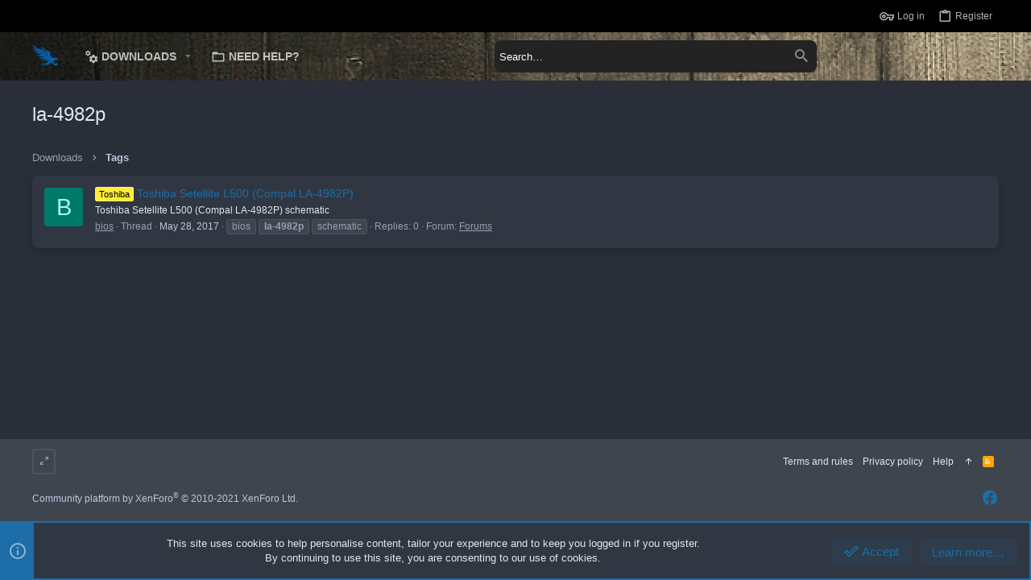

--- FILE ---
content_type: text/html; charset=utf-8
request_url: https://www.google.com/recaptcha/api2/aframe
body_size: 266
content:
<!DOCTYPE HTML><html><head><meta http-equiv="content-type" content="text/html; charset=UTF-8"></head><body><script nonce="mawc-YodERRZIMUYAqeaCw">/** Anti-fraud and anti-abuse applications only. See google.com/recaptcha */ try{var clients={'sodar':'https://pagead2.googlesyndication.com/pagead/sodar?'};window.addEventListener("message",function(a){try{if(a.source===window.parent){var b=JSON.parse(a.data);var c=clients[b['id']];if(c){var d=document.createElement('img');d.src=c+b['params']+'&rc='+(localStorage.getItem("rc::a")?sessionStorage.getItem("rc::b"):"");window.document.body.appendChild(d);sessionStorage.setItem("rc::e",parseInt(sessionStorage.getItem("rc::e")||0)+1);localStorage.setItem("rc::h",'1769813570947');}}}catch(b){}});window.parent.postMessage("_grecaptcha_ready", "*");}catch(b){}</script></body></html>